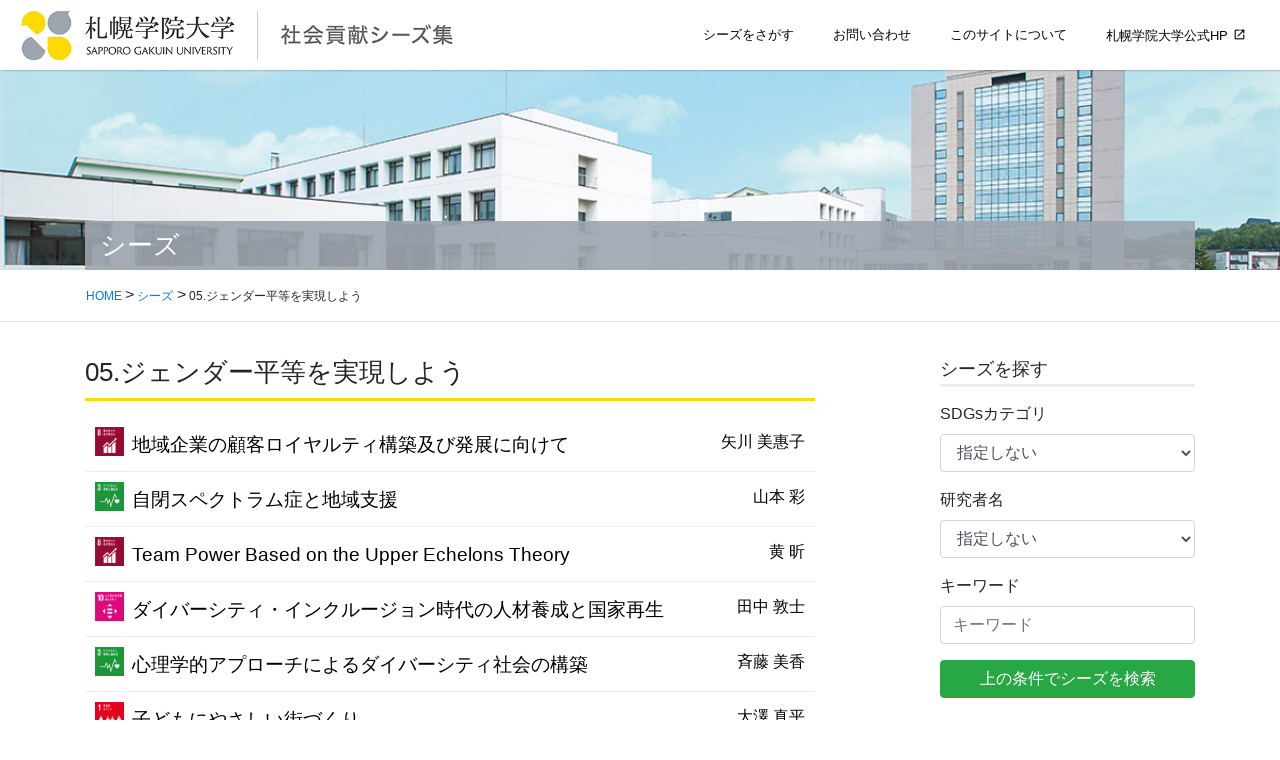

--- FILE ---
content_type: text/html; charset=UTF-8
request_url: https://seeds.sgu.ac.jp/cat_seeds/sdgs05/
body_size: 5022
content:
<!DOCTYPE html>
<html lang="ja"
	prefix="og: https://ogp.me/ns#" >
<head>
<meta charset="utf-8">
<meta http-equiv="X-UA-Compatible" content="IE=edge">
<meta name="viewport" content="width=device-width, initial-scale=1">
<link rel="icon" href="/favicon.ico" type="image/vnd.microsoft.icon">
<link rel="shortcut icon" href="/favicon.ico" type="image/vnd.microsoft.icon">
<link rel="apple-touch-icon" sizes="152x152" href="/apple-touch-icon.png">
<title>05.ジェンダー平等を実現しよう | 札幌学院大学 社会貢献シーズ集</title>

		<!-- All in One SEO 4.1.4.5 -->
		<meta name="robots" content="max-image-preview:large" />
		<link rel="canonical" href="https://seeds.sgu.ac.jp/cat_seeds/sdgs05/" />
		<script type="application/ld+json" class="aioseo-schema">
			{"@context":"https:\/\/schema.org","@graph":[{"@type":"WebSite","@id":"https:\/\/seeds.sgu.ac.jp\/#website","url":"https:\/\/seeds.sgu.ac.jp\/","name":"\u672d\u5e4c\u5b66\u9662\u5927\u5b66 \u793e\u4f1a\u8ca2\u732e\u30b7\u30fc\u30ba\u96c6","description":"\u672d\u5e4c\u5b66\u9662\u5927\u5b66 \u793e\u4f1a\u8ca2\u732e\u30b7\u30fc\u30ba\u96c6","inLanguage":"ja","publisher":{"@id":"https:\/\/seeds.sgu.ac.jp\/#organization"}},{"@type":"Organization","@id":"https:\/\/seeds.sgu.ac.jp\/#organization","name":"\u672d\u5e4c\u5b66\u9662\u5927\u5b66 \u793e\u4f1a\u8ca2\u732e\u30b7\u30fc\u30ba\u96c6","url":"https:\/\/seeds.sgu.ac.jp\/"},{"@type":"BreadcrumbList","@id":"https:\/\/seeds.sgu.ac.jp\/cat_seeds\/sdgs05\/#breadcrumblist","itemListElement":[{"@type":"ListItem","@id":"https:\/\/seeds.sgu.ac.jp\/#listItem","position":1,"item":{"@type":"WebPage","@id":"https:\/\/seeds.sgu.ac.jp\/","name":"\u30db\u30fc\u30e0","description":"\u672d\u5e4c\u5b66\u9662\u5927\u5b66 \u793e\u4f1a\u8ca2\u732e\u30b7\u30fc\u30ba\u96c6","url":"https:\/\/seeds.sgu.ac.jp\/"},"nextItem":"https:\/\/seeds.sgu.ac.jp\/cat_seeds\/sdgs05\/#listItem"},{"@type":"ListItem","@id":"https:\/\/seeds.sgu.ac.jp\/cat_seeds\/sdgs05\/#listItem","position":2,"item":{"@type":"WebPage","@id":"https:\/\/seeds.sgu.ac.jp\/cat_seeds\/sdgs05\/","name":"05.\u30b8\u30a7\u30f3\u30c0\u30fc\u5e73\u7b49\u3092\u5b9f\u73fe\u3057\u3088\u3046","url":"https:\/\/seeds.sgu.ac.jp\/cat_seeds\/sdgs05\/"},"previousItem":"https:\/\/seeds.sgu.ac.jp\/#listItem"}]},{"@type":"CollectionPage","@id":"https:\/\/seeds.sgu.ac.jp\/cat_seeds\/sdgs05\/#collectionpage","url":"https:\/\/seeds.sgu.ac.jp\/cat_seeds\/sdgs05\/","name":"05.\u30b8\u30a7\u30f3\u30c0\u30fc\u5e73\u7b49\u3092\u5b9f\u73fe\u3057\u3088\u3046 | \u672d\u5e4c\u5b66\u9662\u5927\u5b66 \u793e\u4f1a\u8ca2\u732e\u30b7\u30fc\u30ba\u96c6","inLanguage":"ja","isPartOf":{"@id":"https:\/\/seeds.sgu.ac.jp\/#website"},"breadcrumb":{"@id":"https:\/\/seeds.sgu.ac.jp\/cat_seeds\/sdgs05\/#breadcrumblist"}}]}
		</script>
		<script  >
			window.ga=window.ga||function(){(ga.q=ga.q||[]).push(arguments)};ga.l=+new Date;
			ga('create', "UA-137514362-27", 'auto');
			ga('send', 'pageview');
		</script>
		<script async src="https://www.google-analytics.com/analytics.js"></script>
		<!-- All in One SEO -->

<link rel='dns-prefetch' href='//fonts.googleapis.com' />
<link rel='dns-prefetch' href='//s.w.org' />
<link rel='stylesheet' id='wp-block-library-css'  href='https://seeds.sgu.ac.jp/system/wp-includes/css/dist/block-library/style.min.css?ver=5.4.18' type='text/css' media='all' />
<link rel='stylesheet' id='bootstrap-css'  href='https://seeds.sgu.ac.jp/system/wp-content/themes/sgu-social/css/bootstrap-custom.css' type='text/css' media='all' />
<link rel='stylesheet' id='base-design-style-css'  href='https://seeds.sgu.ac.jp/system/wp-content/themes/sgu-social/css/base-style.css?ver=1.1' type='text/css' media='all' />
<link rel='stylesheet' id='material-icons-css'  href='https://fonts.googleapis.com/icon?family=Material+Icons' type='text/css' media='all' />
<link rel='stylesheet' id='slick-css'  href='https://seeds.sgu.ac.jp/system/wp-content/themes/sgu-social/css/slick.css' type='text/css' media='all' />
<link rel='stylesheet' id='slick-theme-css'  href='https://seeds.sgu.ac.jp/system/wp-content/themes/sgu-social/css/slick-theme.css' type='text/css' media='all' />
<link rel='stylesheet' id='base-theme-style-css'  href='https://seeds.sgu.ac.jp/system/wp-content/themes/sgu-social/style.css?ver=1.1' type='text/css' media='all' />
<link rel='stylesheet' id='fancybox-css'  href='https://seeds.sgu.ac.jp/system/wp-content/plugins/easy-fancybox/css/jquery.fancybox.min.css?ver=1.3.24' type='text/css' media='screen' />
<link rel='https://api.w.org/' href='https://seeds.sgu.ac.jp/wp-json/' />
<meta property='og:locale' content='ja_JP'>
<meta property='fb:admins' content=''><!--アカウントのAdmins ID-->
<meta property='article:publisher' content='https://www.facebook.com/' /><!--FacebookページのURL-->
<meta property='og:type' content='website'>
<meta property='og:title' content='札幌学院大学 社会貢献シーズ集'>
<meta property='og:url' content='https://seeds.sgu.ac.jp'>
<meta property='og:description' content='札幌学院大学 社会貢献シーズ集'>
<meta property='og:site_name' content='札幌学院大学 社会貢献シーズ集'>
<meta property="og:image" content="https://seeds.sgu.ac.jp/ogp-img.jpg">
</head>
<body class="archive tax-cat_seeds term-sdgs05 term-6 headfix">
<header class="site-header">
  <div class="site-header-container">
    <h1 class="site-header-logo"><a href="https://seeds.sgu.ac.jp/"><img src="https://seeds.sgu.ac.jp/system/wp-content/themes/sgu-social/images/common/logo.png" alt="札幌学院大学 社会貢献シーズ集"></a></h1>
   <div class="menu-btn" id="menu-btn">
					<span></span>
					<span></span>
					<span></span>
					<span>MENU</span>
	</div>
    </div>
 <div id="gmenu-pc" class="gmenu-bg">
    <div class="container-fluid">
      <nav class="menu-global-container"><ul id="menu-global" class="menu nav gmenu"><li id="menu-item-37" class=""><a href="https://seeds.sgu.ac.jp/search/"><strong class="gMenu_name">シーズをさがす</strong></a></li>
<li id="menu-item-36" class=""><a href="https://seeds.sgu.ac.jp/contact/"><strong class="gMenu_name">お問い合わせ</strong></a></li>
<li id="menu-item-174" class=""><a href="https://seeds.sgu.ac.jp/about/"><strong class="gMenu_name">このサイトについて</strong></a></li>
<li id="menu-item-38" class=""><a target="_blank" href="https://www.sgu.ac.jp/"><strong class="gMenu_name">札幌学院大学公式HP</strong></a></li>
</ul></nav>    </div>
  </div>
</header>
<div id="main-contents">
<div class="page-header "><div class="container">
<div class="page-header-title">
シーズ</div>
</div></div><!-- [ /.page-header ] -->
<!-- [ .bread-section ] -->
<div class="bread-section">
<div class="container">
<div class="row">
<ol class="breadcrumb" itemtype="http://schema.org/BreadcrumbList"><li id="panHome" itemprop="itemListElement" itemscope itemtype="http://schema.org/ListItem"><a itemprop="item" href="https://seeds.sgu.ac.jp/"><span itemprop="name"><i class="fa fa-home"></i> HOME</span></a></li><li itemprop="itemListElement" itemscope itemtype="http://schema.org/ListItem"><a itemprop="item" href="https://seeds.sgu.ac.jp/?post_type=post_seeds"><span itemprop="name">シーズ</span></a></li><li><span>05.ジェンダー平等を実現しよう</span></li></ol>
</div>
</div>
</div>
<!-- [ /.bread-section ] -->
<div class="section site-content">
<div class="container">
<div class="row">

<div class="col-md-8 main-section" id="main" role="main">

 <header class="archive-header"><h1>05.ジェンダー平等を実現しよう</h1></header>
<div class="seeds-list">
        <article class="seeds">
	<a href="https://seeds.sgu.ac.jp/post_seeds/post_seeds-740/">
		<h1 class="entry-title"><span class="icn icn-sdgs08"></span>地域企業の顧客ロイヤルティ構築及び発展に向けて</h1>
        <span class="researcher">矢川 美惠子</span></a>
</article>
        <article class="seeds">
	<a href="https://seeds.sgu.ac.jp/post_seeds/post_seeds-614/">
		<h1 class="entry-title"><span class="icn icn-sdgs03"></span>自閉スペクトラム症と地域支援</h1>
        <span class="researcher">山本 彩</span></a>
</article>
        <article class="seeds">
	<a href="https://seeds.sgu.ac.jp/post_seeds/team-power-based-on-the-upper-echelons-theory/">
		<h1 class="entry-title"><span class="icn icn-sdgs08"></span>Team Power Based on the Upper Echelons Theory</h1>
        <span class="researcher">黄 昕</span></a>
</article>
        <article class="seeds">
	<a href="https://seeds.sgu.ac.jp/post_seeds/post_seeds-473/">
		<h1 class="entry-title"><span class="icn icn-sdgs10"></span>ダイバーシティ・インクルージョン時代の人材養成と国家再生</h1>
        <span class="researcher">田中 敦士</span></a>
</article>
        <article class="seeds">
	<a href="https://seeds.sgu.ac.jp/post_seeds/post_seeds-448/">
		<h1 class="entry-title"><span class="icn icn-sdgs03"></span>心理学的アプローチによるダイバーシティ社会の構築</h1>
        <span class="researcher">斉藤 美香</span></a>
</article>
        <article class="seeds">
	<a href="https://seeds.sgu.ac.jp/post_seeds/post_seeds-409/">
		<h1 class="entry-title"><span class="icn icn-sdgs01"></span>子どもにやさしい街づくり</h1>
        <span class="researcher">大澤 真平</span></a>
</article>
        <article class="seeds">
	<a href="https://seeds.sgu.ac.jp/post_seeds/post_seeds-392/">
		<h1 class="entry-title"><span class="icn icn-sdgs11"></span>現代社会におけるエイジングとケアの可能性</h1>
        <span class="researcher">新田 雅子</span></a>
</article>
        <article class="seeds">
	<a href="https://seeds.sgu.ac.jp/post_seeds/post_seeds-335/">
		<h1 class="entry-title"><span class="icn icn-sdgs05"></span>ジェンダーの視点からソーシャルワークの理論と実践を探求する</h1>
        <span class="researcher">横山 登志子</span></a>
</article>
        </div><!-- [ /.postList ] -->

</div><!-- [ /.main-section ] -->

<div class="col-md-3 offset-md-1 sub-section">
<aside class="widget">
<h1 class="sub-section-title">シーズを探す</h1>
<form role="search" method="get" id="searchform" action="https://seeds.sgu.ac.jp/">
          <input type="hidden" name="post_type" value="post_seeds" />
            <div class="mb-3">
              <label for="post_cat_seeds">SDGsカテゴリ</label>
              <select name="post_cat_seeds" id="post_cat_seeds">
                  <option value="">指定しない</option>
                                <option value="sdgs01">01.貧困をなくそう</option>
                                <option value="sdgs02">02.飢饉をゼロに</option>
                                <option value="sdgs03">03.すべての人に健康と福祉を</option>
                                <option value="sdgs04">04.質の高い教育をみんなに</option>
                                <option value="sdgs05">05.ジェンダー平等を実現しよう</option>
                                <option value="sdgs08">08.働きがいも経済成長も</option>
                                <option value="sdgs09">09.産業と技術革新の基盤をつくろう</option>
                                <option value="sdgs10">10.人や国の不平等をなくそう</option>
                                <option value="sdgs11">11.住み続けられるまちづくりを</option>
                                <option value="sdgs12">12.つくる責任つかう責任</option>
                                <option value="sdgs13">13.気候変動に具体的な対策を</option>
                                <option value="sdgs14">14.海の豊かさを守ろう</option>
                                <option value="sdgs15">15.陸の豊かさも守ろう</option>
                                <option value="sdgs16">16.平和と公正をすべての人に</option>
                                <option value="sdgs17">17.パートナーシップで目標を達成しよう</option>
                              </select>
            </div>
            <div class="mb-3">
              <label for="post_researcher">研究者名</label>
              <select name="post_researcher" id="post_researcher">
                  <option value="">指定しない</option>
                                <option value="a">あ行</option>
                                <option value="ka">か行</option>
                                <option value="sa">さ行</option>
                                <option value="ta">た行</option>
                                <option value="na">な行</option>
                                <option value="ha">は行</option>
                                <option value="ya">や行</option>
                                <option value="wa">わ行</option>
                              </select>
            </div>
          <div class="mb-3">
            <label for="s">キーワード</label>
            <input type="text" name="s" id="s" placeholder="キーワード" />
          </div>
          <div class="searchsubmit">
            <input type="submit" id="searchsubmit" class="btn btn-success btn-block" value="上の条件でシーズを検索" />
          </div>
        </form>
</aside></div><!-- [ /.subSection ] -->

</div><!-- [ /.row ] -->
</div><!-- [ /.container ] -->
</div><!-- [ /.site-content ] -->
 </div>

<div id="loader-bg">
  <div id="loader">
    <div class="spinner-border" role="status"> <span class="sr-only">Loading...</span> </div>
  </div>
</div>
<footer class="site-footer">
  <div class="container text-center mb-3"> 札幌学院大学社会連携センター<br>
    〒004-8666 北海道札幌市厚別区厚別中央1条5丁目1-1 <br>
    Tel011-386-8111（代）Fax011-807-0373</div>
  <div class="container copy-section text-center">
    <p>Copyright &copy; 札幌学院大学 社会貢献シーズ集 All Rights Reserved.</p>  </div>
</footer>
<div id="btn-page-top"><img src="https://seeds.sgu.ac.jp/system/wp-content/themes/sgu-social/images/common/btn-gotop.png" alt="TOPへ" width="50" height="100"></div>
	<div id="gmenu-sp" class="gmenu-sp"><form role="search" method="get" id="searchform" class="searchform" action="https://seeds.sgu.ac.jp/">
				<div>
					<label class="screen-reader-text" for="s">検索:</label>
					<input type="text" value="" name="s" id="s" />
					<input type="submit" id="searchsubmit" value="検索" />
				</div>
			</form>	<nav class="menu-global-container"><ul id="menu-global-1" class="menu nav gmenu"><li><a href="https://seeds.sgu.ac.jp/search/">シーズをさがす<span class="sub-menu-toggle"></span></a></li>
<li><a href="https://seeds.sgu.ac.jp/contact/">お問い合わせ<span class="sub-menu-toggle"></span></a></li>
<li><a href="https://seeds.sgu.ac.jp/about/">このサイトについて<span class="sub-menu-toggle"></span></a></li>
<li><a target="_blank" rel="noopener noreferrer" href="https://www.sgu.ac.jp/">札幌学院大学公式HP<span class="sub-menu-toggle"></span></a></li>
</ul></nav>	</div>
<script  src='https://seeds.sgu.ac.jp/system/wp-content/themes/sgu-social/js/jquery-3.4.1.min.js'></script>
<script  src='https://seeds.sgu.ac.jp/system/wp-content/themes/sgu-social/js/popper.min.js'></script>
<script  src='https://seeds.sgu.ac.jp/system/wp-content/themes/sgu-social/js/bootstrap.min.js'></script>
<script  src='https://seeds.sgu.ac.jp/system/wp-content/themes/sgu-social/js/slick.min.js'></script>
<script  src='https://seeds.sgu.ac.jp/system/wp-content/themes/sgu-social/js/scripts.js'></script>
<script  src='https://seeds.sgu.ac.jp/system/wp-content/plugins/easy-fancybox/js/jquery.fancybox.min.js?ver=1.3.24'></script>
<script >
var fb_timeout, fb_opts={'overlayShow':true,'hideOnOverlayClick':true,'showCloseButton':true,'margin':20,'centerOnScroll':false,'enableEscapeButton':true,'autoScale':true };
if(typeof easy_fancybox_handler==='undefined'){
var easy_fancybox_handler=function(){
jQuery('.nofancybox,a.wp-block-file__button,a.pin-it-button,a[href*="pinterest.com/pin/create"],a[href*="facebook.com/share"],a[href*="twitter.com/share"]').addClass('nolightbox');
/* IMG */
var fb_IMG_select='a[href*=".jpg"]:not(.nolightbox,li.nolightbox>a),area[href*=".jpg"]:not(.nolightbox),a[href*=".jpeg"]:not(.nolightbox,li.nolightbox>a),area[href*=".jpeg"]:not(.nolightbox),a[href*=".png"]:not(.nolightbox,li.nolightbox>a),area[href*=".png"]:not(.nolightbox),a[href*=".webp"]:not(.nolightbox,li.nolightbox>a),area[href*=".webp"]:not(.nolightbox)';
jQuery(fb_IMG_select).addClass('fancybox image');
var fb_IMG_sections=jQuery('.gallery,.wp-block-gallery,.tiled-gallery,.wp-block-jetpack-tiled-gallery');
fb_IMG_sections.each(function(){jQuery(this).find(fb_IMG_select).attr('rel','gallery-'+fb_IMG_sections.index(this));});
jQuery('a.fancybox,area.fancybox,li.fancybox a').each(function(){jQuery(this).fancybox(jQuery.extend({},fb_opts,{'transitionIn':'elastic','easingIn':'easeOutBack','transitionOut':'elastic','easingOut':'easeInBack','opacity':false,'hideOnContentClick':false,'titleShow':true,'titlePosition':'over','titleFromAlt':true,'showNavArrows':true,'enableKeyboardNav':true,'cyclic':false}))});
/* PDF */
jQuery('a[href*=".pdf"],area[href*=".pdf"],a[href*=".PDF"],area[href*=".PDF"]').not('.nolightbox,li.nolightbox>a').addClass('fancybox-pdf');
jQuery('a.fancybox-pdf,area.fancybox-pdf,li.fancybox-pdf a').each(function(){jQuery(this).fancybox(jQuery.extend({},fb_opts,{'type':'iframe','width':'90%','height':'90%','padding':10,'titleShow':false,'titlePosition':'float','titleFromAlt':true,'autoDimensions':false,'scrolling':'no'}))});};
jQuery('a.fancybox-close').on('click',function(e){e.preventDefault();jQuery.fancybox.close()});
};
var easy_fancybox_auto=function(){setTimeout(function(){jQuery('#fancybox-auto').trigger('click')},1000);};
jQuery(easy_fancybox_handler);jQuery(document).on('post-load',easy_fancybox_handler);
jQuery(easy_fancybox_auto);
</script>
<script  src='https://seeds.sgu.ac.jp/system/wp-content/plugins/easy-fancybox/js/jquery.easing.min.js?ver=1.4.1'></script>
<script  src='https://seeds.sgu.ac.jp/system/wp-includes/js/wp-embed.min.js?ver=5.4.18'></script>
</body></html>

--- FILE ---
content_type: text/css
request_url: https://seeds.sgu.ac.jp/system/wp-content/themes/sgu-social/css/base-style.css?ver=1.1
body_size: 8207
content:
@charset "UTF-8";
/* Scss Document */
/* mixin */
/* base */
a[target="_blank"]::after {
  font-family: Material Icons;
  content: "\e895";
  margin-left: 5px;
  display: inline-block;
  vertical-align: -1px; }

a.link-img {
  position: relative;
  display: inline-block; }
  a.link-img img {
    position: relative; }

a.link-img[target="_blank"]::after {
  font-family: Material Icons;
  content: "\e895";
  margin-left: 0;
  display: inline-block;
  vertical-align: 0;
  color: #fff;
  position: absolute;
  right: 5px;
  top: 5px;
  z-index: 10; }

a[href$=".pdf"]::after {
  font-family: Material Icons;
  content: "\e415";
  margin-left: 5px;
  display: inline-block;
  vertical-align: -1px; }

a[href$=".docx"]::after, a[href$=".xlsx"]::after {
  font-family: Material Icons;
  content: "\e415";
  margin-left: 5px;
  display: inline-block;
  vertical-align: -1px; }

body {
  overflow-x: hidden;
  font-family: "Yu Gothic Medium", "游ゴシック Medium", YuGothic, "游ゴシック体","メイリオ", Meiryo, "ＭＳ Ｐゴシック", "Hiragino Kaku Gothic Pro", "ヒラギノ角ゴ Pro W3", sans-serif;
  -ms-word-wrap: break-word;
  word-wrap: break-word;
  font-size: 16px; }

.text-base {
  color: #FEDA01; }

.text-sub {
  color: #9DA5AE; }

.bg-base {
  background-color: #FEDA01; }

.bg-sub {
  background-color: #9DA5AE; }

.btn-base {
  background: #FEDA01;
  border-color: #FEDA01;
  color: #fff; }

.btn-sub {
  background: #9DA5AE;
  border-color: #9DA5AE;
  color: #fff; }

.border-base {
  border-color: #FEDA01; }

.border-sub {
  border-color: #9DA5AE; }

#main-contents {
  display: none; }

#loader-bg {
  display: none;
  position: fixed;
  width: 100%;
  height: 100%;
  top: 0px;
  left: 0px;
  background: #fff;
  z-index: 10; }

#loader {
  display: none;
  position: fixed;
  top: 50%;
  left: 50%;
  width: 200px;
  height: 200px;
  margin-top: -100px;
  margin-left: -100px;
  text-align: center;
  color: #666;
  z-index: 11; }

img {
  max-width: 100%;
  height: auto; }

p {
  line-height: 1.8em;
  margin-bottom: 1.2em; }

em {
  font-weight: bold;
  font-style: italic !important;
  font-family: "Yu Gothic Medium", "游ゴシック Medium", YuGothic, "游ゴシック体","メイリオ", Meiryo, "ＭＳ Ｐゴシック", "Hiragino Kaku Gothic Pro", "ヒラギノ角ゴ Pro W3", sans-serif; }

ul, ol, dl {
  margin-top: 1.5em;
  margin-bottom: 1.2em; }

li {
  margin-bottom: 0.4em;
  line-height: 1.65em; }

dt, dd {
  margin-bottom: 10px; }

dt.wp-caption-dt, dd.wp-caption-dd {
  border-left: none; }

ol ol, ul ul, ol ul, ul ol {
  margin-top: 10px;
  margin-bottom: 10px; }

blockquote {
  border: 5px solid #eee;
  background-color: #fcfcfc;
  position: relative;
  padding: 35px 20px 30px; }

blockquote:before, blockquote:after {
  color: #ccc;
  font-family: Material Icons;
  position: absolute; }

blockquote:before {
  content: "\f10d";
  top: 10px; }

blockquote:after {
  content: "\f10e";
  bottom: 10px;
  right: 20px; }

table {
  border-collapse: collapse;
  border-spacing: 0;
  width: 100%;
  border-bottom: 1px solid #e5e5e5; }

table th, table td {
  padding: 8px; }

table th .form-control, table td .form-control {
  max-width: 90%; }

table th {
  font-weight: lighter; }

.btn {
  white-space: normal; }

.btn-xs {
  font-size: 0.8rem;
  padding: 3px 10px 2px; }

.attachment img {
  max-width: 100%; }

.alignleft, img.alignleft {
  display: inline;
  float: left;
  margin-right: 20px;
  margin-top: 4px; }

.alignright, img.alignright {
  display: inline;
  float: right;
  margin-left: 20px;
  margin-top: 4px; }

.aligncenter, img.aligncenter {
  clear: both;
  display: block;
  margin-left: auto;
  margin-right: auto; }

img.alignleft, img.alignright, img.aligncenter {
  margin-bottom: 12px; }

.wp-caption {
  background: #fcfcfc;
  line-height: 18px;
  margin-top: 2.5em;
  margin-bottom: 2.5em;
  padding: 0 0 5px;
  text-align: center;
  border: 1px solid #e5e5e5;
  max-width: 100% !important; }

.wp-caption img {
  margin: 10px 0 9px;
  max-width: 95% !important;
  height: auto !important; }

.wp-caption p.wp-caption-text {
  color: #888;
  font-size: 12px;
  margin: 0px; }

.wp-smiley {
  margin: 0; }

.gallery {
  margin: 0 auto 25px; }

.gallery .gallery-item {
  float: left;
  margin-top: 0;
  text-align: center;
  width: 33%; }

.gallery img {
  border: 2px solid #cfcfcf; }

.gallery .gallery-caption {
  color: #888;
  font-size: 12px;
  margin: 0 0 12px; }

.gallery dl {
  margin: 0; }

.gallery dt, .gallery dd {
  border: none; }

.gallery img {
  border: 10px solid #f1f1f1; }

.gallery br + br {
  display: none; }

.attachment img {
  display: block;
  margin: 0 auto; }

.well p:last-child {
  margin-bottom: 0; }

.section {
  padding-top: 2em;
  padding-bottom: 2em;
  display: block; }

.section:after {
  content: "";
  clear: both;
  display: block; }

.nav li a {
  color: #464646; }

.screen-reader-text {
  display: none; }

input.form-control {
  margin-bottom: 3px; }

input.form-control.input-widthAuto {
  width: auto; }

.navbar-header {
  float: none; }

.navbar-brand {
  height: auto;
  padding: 5px 0;
  margin: 0;
  font-size: 32px;
  line-height: 1.5em; }

.navbar-brand a {
  color: #333; }

.navbar-brand a:hover {
  text-decoration: none;
  color: #337ab7; }

.navbar-brand img {
  max-height: 40px;
  display: block; }

.navbar-brand {
  float: inherit;
  text-align: center;
  padding: 0 45px; }

.navbar-brand img {
  display: block;
  margin: 0 auto; }

@media (min-width: 992px) {
  .navbar > .container .navbar-brand, .navbar > .container-fluid .navbar-brand {
    margin-left: 0; }

  .navbar-header {
    float: left; }

  .navbar-brand img {
    max-height: 50px; } }
.gmenu-description {
  display: none; }

ul.gmenu {
  margin-bottom: 0; }

ul.gmenu a:hover, ul.gmenu a:active, ul.gmenu .current-menu-item > a {
  background-color: rgba(255, 255, 255, 0.1); }

.bread-section {
  border-bottom: 1px solid #e5e5e5; }

.bread-section .breadcrumb {
  margin-top: 0;
  margin-bottom: 0;
  background: none; }

.bread-section .breadcrumb > li + li:before {
  content: ">";
  margin-right: 0.2em; }

.bread-section .breadcrumb li {
  margin-bottom: 0;
  list-style: none;
  margin-right: 0.2em; }

.bread-section .breadcrumb span {
  font-size: 0.75em; }

.main-section .post-list {
  margin-bottom: 25px; }

.main-section .widget {
  margin-bottom: 25px; }

.entry-meta {
  margin-bottom: 0.8em;
  padding-left: 3px; }

.entry-meta i {
  margin-right: 5px; }

.entry-meta-items {
  font-size: 12px; }

.entry-meta-items.published:before {
  color: #ccc;
  font-family: Material Icons;
  content: "\e916";
  margin-right: 5px; }

.entry-meta-items.published a {
  color: #464646; }

.entry-meta-items-author:before {
  color: #ccc;
  font-family: Material Icons;
  content: "\e7fd";
  margin-right: 5px; }

.entry-meta-items-author {
  margin-left: 0.8em; }

.entry-meta-items-term {
  margin-right: 0; }

.entry-meta-hidden {
  display: none; }

.entry-body {
  padding: 1em 0 1.5em; }

.entry-body::after {
  content: "";
  clear: both;
  display: block; }

.page .entry-body {
  padding-top: 0; }

.entry-meta .entry-meta-items-term {
  float: none;
  display: block;
  margin-top: 0.5em; }

h1.entry-title {
  font-size: 26px; }

@media (min-width: 768px) {
  .main-section .widget {
    margin-bottom: 35px; }

  .entry-meta-items {
    font-size: 14px; }

  .entry-body, .widget .entry-body {
    padding: 2em 0 2.5em; }

  .entry-meta .entry-meta-items-term {
    float: right; } }
.entry-footer {
  display: block;
  overflow: hidden;
  margin-bottom: 2em; }

.entry-meta-datalist {
  display: block;
  overflow: hidden;
  padding-top: 3px; }

.entry-meta-datalist dl {
  margin: 0 0 2px; }

.entry-meta-datalist dt, .entry-meta-datalist dd {
  display: block;
  overflow: hidden;
  margin-bottom: 0; }

.entry-meta-datalist dt {
  float: left;
  background-color: #666;
  color: #fff;
  font-size: 10px;
  line-height: 1.1em;
  padding: 4px 8px;
  font-weight: lighter;
  margin-right: 10px;
  border: none; }

.entry-meta-datalist dd {
  font-size: 12px;
  border: none;
  padding-left: 0; }

.entry-meta-datalist dd a {
  display: inline-block;
  padding: 3px 2px 1px; }

.entry-tag {
  display: block;
  overflow: hidden; }

.entry-tag dl {
  margin-bottom: 0; }

.tagcloud a {
  color: #464646;
  margin-bottom: 4px;
  white-space: nowrap; }

.tagcloud a:before {
  font-family: "Font Awesome 5 Free";
  font-weight: 400;
  content: "\f02b";
  margin-right: 5px; }

.tagcloud a:hover {
  text-decoration: none;
  opacity: 0.6; }

.entry-meta-datalist .tagcloud a {
  margin-right: 8px; }

.media {
  border-bottom: 1px solid #e5e5e5;
  padding: 2em 0;
  margin-top: 0; }

.media .post-list-thumbnail {
  width: 100px;
  margin-bottom: 0.5em;
  padding-right: 20px;
  display: block;
  overflow: hidden;
  float: left; }

.media .post-list-thumbnail a {
  position: relative;
  display: block;
  overflow: hidden;
  border: 1px solid #e5e5e5; }

.media .post-list-thumbnail img {
  width: 100%;
  height: auto;
  border: 1px solid #fff; }

.media .post-list-thumbnail .post-list-cate-label {
  position: absolute;
  bottom: 0;
  left: 0; }

.media .media-body .media-heading {
  font-size: 20px;
  line-height: 1.4em;
  margin-top: 0;
  margin-bottom: 0.4em;
  font-weight: normal;
  background: none;
  box-shadow: none;
  padding: 0; }

.media .media-body .media-heading a {
  color: #464646; }

.media .media-body .media-heading a:hover {
  text-decoration: none; }

.media .media-body p {
  margin-bottom: 0;
  font-size: 14px;
  line-height: 150%; }

.media .media-body .entry-meta-updated {
  display: none; }

.media .media-body .entry-meta-items-author {
  display: none; }

.media .media-body a.media-body-excerpt {
  color: #464646; }

.media .media-body .media-heading {
  font-size: 1.2em;
  line-height: 1.3em;
  margin-bottom: 0.5em; }

.pagination {
  margin-top: 2rem;
  margin-bottom: 0;
  justify-content: center; }

ul.page-numbers {
  margin: 0;
  padding: 0; }

ul.page-numbers li {
  margin: 0;
  list-style: none;
  display: block;
  overflow: hidden;
  float: left; }

ul.page-numbers li a, ul.page-numbers li span.page-numbers {
  padding: 6px 12px;
  display: block;
  border: 1px solid #ddd;
  margin-left: -1px; }

ul.page-numbers li a:hover {
  text-decoration: none; }

ul.page-numbers li:first-child a {
  margin-left: 0; }

ul.page-numbers li a:hover {
  background-color: #efefef; }

ul.page-numbers li span.page-numbers.current {
  color: #fff;
  background-color: #337ab7; }

ul.page-numbers li:first-child > a {
  border-top-left-radius: 4px;
  border-bottom-left-radius: 4px; }

ul.page-numbers li:last-child > a {
  border-top-right-radius: 4px;
  border-bottom-right-radius: 4px; }

.page-link dl {
  display: block;
  overflow: hidden;
  margin-bottom: 0; }

.page-link dt, .page-link dd {
  border: none;
  padding: 0;
  margin-bottom: 0; }

.page-link dt {
  padding: 6px 10px 6px 0;
  float: left; }

.page-link span.page-numbers {
  padding: 6px 12px;
  display: block;
  float: left; }

.pager ul {
  margin-top: 0; }

.pager {
  padding-left: 0; }

.pager li {
  margin-bottom: 10px;
  display: block;
  overflow: hidden;
  float: none; }

.pager li a {
  background-color: #fff;
  border-radius: 0;
  padding: 7px 15px 5px;
  border: solid 1px #ccc;
  display: block;
  overflow: hidden;
  width: 100%;
  text-align: left; }

.pager li a:hover {
  background-color: #efefef; }

.pager li.previous a:before {
  content: "«";
  margin-right: 0.8em; }

.pager li.next a:before {
  content: "»";
  margin-right: 0.8em; }

.sticky {
  display: block;
  overflow: hidden;
  padding: 1em;
  background-color: #f5f5f5; }

#respond label {
  font-weight: lighter; }

.comments-title {
  line-height: 1.4em;
  font-size: 24px; }

ol.comment-list {
  padding: 0;
  margin-top: 0; }

li.comment {
  border: 4px solid #eee;
  padding: 1em;
  margin: 0 0 1em;
  list-style: none; }

li.comment ol.children {
  padding-left: 1em; }

li.comment ol.children li.comment {
  border: none; }

.comment-author {
  display: block;
  overflow: hidden;
  margin-bottom: 10px;
  padding: 7px;
  background-color: #f5f5f5;
  border: 4px solid #eee; }

.comment-meta {
  display: block;
  overflow: hidden;
  border-bottom: 1px solid #e5e5e5;
  margin-bottom: 10px; }

li.pingback {
  margin: 0 0 1em;
  list-style: none;
  border-bottom: 1px dotted #999; }

p.no-comments {
  background-color: #f3f3f3;
  border: 1px solid #e5e5e5;
  text-align: center;
  padding: 2em; }

.bypostauthor {
  color: #464646; }

form.searchform {
  margin: 1em 0; }

form.searchform div {
  display: flex; }

form.searchform input.form-control {
  margin-bottom: 0px; }

form.searchform div input[type=text]#s {
  width: 70%;
  margin-right: 5%; }

form.searchform div input[type=submit]#searchsubmit {
  float: right;
  width: 25%;
  text-align: center;
  padding-left: 2px;
  padding-right: 2px; }

input#searchsubmit {
  vertical-align: top; }

.site-content {
  padding: 1em 0 1em; }

@media (min-width: 768px) {
  .site-content {
    padding: 2em 0 2em; } }
.carousel {
  border-bottom: 1px solid #e5e5e5;
  display: block;
  overflow: hidden; }

.carousel-indicators {
  margin-bottom: 0;
  bottom: 5px; }

.carousel-inner > .item > a > img, .carousel-inner > .item > img {
  width: 100%;
  height: auto; }

.carousel-control {
  width: 10%; }

.carousel-control.right {
  background: url("[data-uri]");
  background: -webkit-gradient(linear, 0% 50%, 100% 50%, color-stop(0%, rgba(0, 0, 0, 0.0001)), color-stop(100%, rgba(0, 0, 0, 0.2)));
  background: -moz-linear-gradient(left, rgba(0, 0, 0, 0.0001) 0%, rgba(0, 0, 0, 0.2) 100%);
  background: -webkit-linear-gradient(left, rgba(0, 0, 0, 0.0001) 0%, rgba(0, 0, 0, 0.2) 100%);
  background: linear-gradient(to right, rgba(0, 0, 0, 0.0001) 0%, rgba(0, 0, 0, 0.2) 100%); }

.carousel-control.left {
  background: url("[data-uri]");
  background: -webkit-gradient(linear, 100% 50%, 0% 50%, color-stop(0%, rgba(0, 0, 0, 0.0001)), color-stop(100%, rgba(0, 0, 0, 0.2)));
  background: -moz-linear-gradient(right, rgba(0, 0, 0, 0.0001) 0%, rgba(0, 0, 0, 0.2) 100%);
  background: -webkit-linear-gradient(right, rgba(0, 0, 0, 0.0001) 0%, rgba(0, 0, 0, 0.2) 100%);
  background: linear-gradient(to left, rgba(0, 0, 0, 0.0001) 0%, rgba(0, 0, 0, 0.2) 100%); }

.slide-cover {
  position: absolute;
  top: 0;
  background-color: #000;
  display: block;
  overflow: hidden;
  width: 100%;
  height: 100%; }

.slide-text-set {
  position: absolute;
  top: 50%;
  left: 50%;
  transform: translateY(-50%) translateX(-50%);
  width: 100%; }

.slide-text-title {
  box-shadow: none;
  border: none;
  line-height: 1.4;
  padding: 0;
  margin: 0;
  background: none; }

.slide-text-title:before, .slide-text-title:after {
  display: none; }

.slide-text-caption, .btn-ghost {
  font-size: 1.7vw; }

.slide-text-caption {
  margin-top: 0.8em;
  line-height: 1.7; }

.btn-ghost {
  margin-top: 1.3em;
  padding: 0.4em 2em;
  transition: background-color 1s, border-color 0.5s; }

.slide .item picture .customize-partial-edit-shortcut {
  position: absolute;
  top: 2em;
  left: 50%;
  transform: translateY(-50%) translateX(0); }

@media (min-width: 768px) {
  .slide-text-title {
    font-size: 2.5vw; } }
@media (min-width: 992px) {
  .slide-text-title {
    font-size: 2.2vw; }

  .slide-text-caption, .btn-ghost {
    font-size: 1.3vw; } }
.list-attention {
  list-style: none;
  padding-left: 0;
  padding-right: 0; }

.list-attention li {
  padding-left: 1.2em;
  text-indent: -1.2em; }

.list-attention li:before {
  content: '※';
  color: #990000;
  margin-right: 0.2em; }

/* header */
.site-header {
  z-index: 1000;
  width: 100%;
  top: 0;
  left: 0;
  right: 0;
  background-color: #fff;
  position: absolute;
  box-shadow: 1px 0 2px rgba(0, 0, 0, 0.5); }

.site-header-container {
  position: relative; }

.site-header-logo {
  float: left;
  line-height: 1;
  margin: 0; }

.site-header-logo img {
  height: 40px;
  margin: 10px 0;
  width: auto; }

.site-description, .header-util {
  display: none; }

#menu-btn {
  background-color: #FEDA01;
  font-size: 11px;
  color: #fff;
  text-align: center;
  display: block;
  height: 60px;
  width: 60px;
  padding: 5px 0 0;
  margin: 0;
  cursor: pointer;
  position: absolute;
  right: 0px;
  top: 0px; }

#menu-btn span {
  display: block;
  position: absolute;
  border-bottom: solid 2px #fff;
  -webkit-transition: .35s ease-in-out;
  -moz-transition: .35s ease-in-out;
  transition: .35s ease-in-out;
  padding-top: 3px; }

#menu-btn span:nth-child(1) {
  top: 10px;
  left: 12px;
  width: 34px; }

#menu-btn span:nth-child(2) {
  top: 20px;
  left: 12px;
  width: 34px; }

#menu-btn span:nth-child(3) {
  top: 30px;
  left: 12px;
  width: 34px; }

#menu-btn span:nth-child(4) {
  border: none;
  top: 34px;
  left: 10px;
  width: 40px;
  font-size: 12px;
  text-align: center; }

#menu-btn.active span:nth-child(1) {
  top: 20px;
  left: 11px;
  -webkit-transform: rotate(-45deg);
  -moz-transform: rotate(-45deg);
  transform: rotate(-45deg); }

#menu-btn.active span:nth-child(2), #menu-btn.active span:nth-child(3) {
  top: 20px;
  left: 13px;
  -webkit-transform: rotate(45deg);
  -moz-transform: rotate(45deg);
  transform: rotate(45deg); }

/* メディアクエリ */
/* Small devices (landscape phones, 576px and up) */
/* Medium devices (tablets, 768px and up)*/
/* Large devices (desktops, 992px and up)*/
@media (min-width: 992px) {
  .site-header {
    width: 100%;
    z-index: 1000;
    top: 0;
    margin-right: auto;
    margin-left: auto;
    margin-bottom: 0; }

  .site-header-logo {
    padding: 5px 0 5px 15px; }

  .header-util {
    display: block;
    float: right;
    padding: 10px 0 0; }

  .header-tel {
    text-align: right;
    font-size: 12px; }

  .header-tel p {
    padding: 0;
    margin: 0; }

  .site-header-logo img {
    height: 60px;
    width: auto;
    margin: 0; }

  #menu-btn, #gmenu-sp {
    display: none; }

  #gmenu-pc {
    display: block; }

  .site-description {
    display: block;
    background: inherit;
    font-size: 12px;
    border: none;
    padding: 12px 15px 0;
    clear: none;
    float: left;
    max-width: 400px;
    margin: 0;
    line-height: 1.3;
    white-space: nowrap; }

  .site-description strong {
    font-size: 14px; } }
/* Extra large devices (large desktops, 1200px and up)*/
/* seeds */
.header-seeds {
  border-top: solid 5px #FEDA01;
  border-bottom: solid 5px #FEDA01 !important;
  padding: 10px;
  margin-bottom: 1.5rem; }
  .header-seeds .seeds-title {
    text-align: center;
    margin: 10px 0; }
  .header-seeds .seeds-subtitle {
    position: relative;
    text-align: center;
    font-size: 1.1rem;
    margin: 0 0 10px; }
  .header-seeds .seeds-subtitle span {
    position: relative;
    z-index: 2;
    display: inline-block;
    margin: 0 1em;
    padding: 0 1em;
    background-color: #fff;
    text-align: left; }
  .header-seeds .seeds-subtitle::before {
    position: absolute;
    top: 50%;
    z-index: 1;
    content: '';
    display: block;
    width: 100%;
    height: 1px;
    background-color: #ccc; }

.card-reseacher {
  margin-bottom: 1rem; }

.reseacher-img {
  float: left;
  margin-right: 15px;
  width: 100px;
  height: auto; }

.researcher-names {
  overflow: auto; }

.researcher-name strong {
  font-size: 18px; }

.researcher-name {
  font-size: 14px; }

.researcher-name-e {
  font-size: 18px; }

.researcher-degree {
  display: block;
  white-space: nowrap; }

.researcher-degree-detail {
  display: block;
  white-space: nowrap; }

.cat-sdgs-list {
  list-style: none; }

.seeds-list {
  margin-bottom: 3rem; }

.seeds-list article {
  border-bottom: solid 1px #ededed; }

.seeds-list article a {
  display: block;
  padding: 10px;
  color: #000; }

.seeds-list article a:hover {
  color: #333;
  text-decoration: none; }

.seeds-list article h1 {
  font-size: 1.2rem;
  margin: 0;
  padding: 0; }

.seeds-list article .researcher {
  margin-bottom: 5px;
  display: block;
  text-align: right; }

.seeds-list article h1 .icn {
  display: inline-block;
  height: 1.8rem;
  width: 1.8rem;
  margin-right: 0.5rem;
  background-size: contain;
  background-position: center;
  background-repeat: no-repeat;
  vertical-align: -0.3rem; }

.icn.icn-sdgs01 {
  background-image: url("../images/icn/sdgs01.png"); }

.icn.icn-sdgs02 {
  background-image: url("../images/icn/sdgs02.png"); }

.icn.icn-sdgs03 {
  background-image: url("../images/icn/sdgs03.png"); }

.icn.icn-sdgs04 {
  background-image: url("../images/icn/sdgs04.png"); }

.icn.icn-sdgs05 {
  background-image: url("../images/icn/sdgs05.png"); }

.icn.icn-sdgs06 {
  background-image: url("../images/icn/sdgs06.png"); }

.icn.icn-sdgs07 {
  background-image: url("../images/icn/sdgs07.png"); }

.icn.icn-sdgs08 {
  background-image: url("../images/icn/sdgs08.png"); }

.icn.icn-sdgs09 {
  background-image: url("../images/icn/sdgs09.png"); }

.icn.icn-sdgs10 {
  background-image: url("../images/icn/sdgs10.png"); }

.icn.icn-sdgs11 {
  background-image: url("../images/icn/sdgs11.png"); }

.icn.icn-sdgs12 {
  background-image: url("../images/icn/sdgs12.png"); }

.icn.icn-sdgs13 {
  background-image: url("../images/icn/sdgs13.png"); }

.icn.icn-sdgs14 {
  background-image: url("../images/icn/sdgs14.png"); }

.icn.icn-sdgs15 {
  background-image: url("../images/icn/sdgs15.png"); }

.icn.icn-sdgs16 {
  background-image: url("../images/icn/sdgs16.png"); }

.icn.icn-sdgs17 {
  background-image: url("../images/icn/sdgs17.png"); }

.icn.icn-sdgs18 {
  background-image: url("../images/icn/sdgs18.png"); }

.search-condition-list {
  margin: 0; }

.search-condition-list dt {
  width: 8rem;
  float: left; }

.search-condition-list dd {
  overflow: auto; }

.list-resercher-sm {
  list-style: none;
  padding: 0;
  margin: 1.5rem -5px;
  display: flex;
  flex-flow: row wrap; }

.list-resercher-sm li {
  padding: 0 5px;
  margin: 0 0 10px;
  flex: 0 1 20%; }

.web-list {
  margin: 0 0 10px; }

.web-list dt {
  float: left; }

.web-list dd {
  padding-left: 9em; }

#menu-researcher-order {
  list-style: none;
  padding: 0;
  margin: 1.5rem -5px;
  display: flex;
  flex-flow: row wrap; }

#menu-researcher-order li {
  padding: 0 5px;
  margin: 0 0 10px;
  flex: 0 1 auto;
  line-height: 1; }

#menu-researcher-order li a {
  color: #fff;
  background-color: #ccc;
  display: block;
  padding: 4px 5px 3px;
  border-radius: 3px; }

#menu-researcher-order li.current-menu-item a, #menu-researcher-order li a:hover {
  color: #fff;
  background-color: #555;
  text-decoration: none; }

.list-keywords {
  margin: 0;
  padding: 0;
  list-style: none;
  font-size: 0.9rem; }

.list-keywords li {
  display: inline-block;
  margin-bottom: 0; }

.list-keywords li:after {
  content: '、'; }

.list-keywords li:last-child:after {
  display: none; }

.list-sdg {
  list-style: none;
  padding: 0;
  margin: 0 -5px;
  display: flex;
  flex-flow: row wrap; }

.list-sdg li {
  padding: 0 5px;
  margin: 0 0 10px;
  flex: 0 1 33.3%; }

.list-sdg li img {
  display: block; }

.list-sdg.list-sdg-cat li {
  padding: 0 5px;
  margin: 0 0 10px;
  flex: 0 1 16.66%; }

.link-img-youtube::before {
  content: "";
  height: 60px;
  width: 60px;
  background: url("../images/common/mark-movie.png") center/contain no-repeat;
  position: absolute;
  left: 50%;
  top: 50%;
  transform: translate(-50%, -50%);
  z-index: 10; }

/* メディアクエリ */
/* Small devices (landscape phones, 576px and up) */
/* Medium devices (tablets, 768px and up)*/
@media (min-width: 768px) {
  .seeds-list article a {
    display: flex;
    justify-content: space-between;
    align-items: center;
    padding: 10px;
    color: #000; }

  .seeds-list article h1 {
    font-size: 1.2rem;
    margin: 0; }

  .seeds-list article .researcher {
    display: inline-block; }

  .researcher-degree {
    display: inline-block;
    white-space: nowrap; }

  .list-resercher-sm li {
    padding: 0 5px;
    margin: 0 0 10px;
    flex: 0 1 10%; } }
/* Large devices (desktops, 992px and up)*/
/* Extra large devices (large desktops, 1200px and up)*/
/* footer */
#btn-page-top {
  position: fixed;
  bottom: 0px;
  right: 0px;
  z-index: 1000;
  display: block;
  cursor: pointer; }

footer.site-footer {
  background-color: #FEDA01;
  color: #333;
  padding: 2rem 0 1rem; }

footer .copy-section p {
  font-size: 12px;
  margin: 0 15px 5px; }

footer .footer-menu .container {
  padding-left: 0;
  padding-right: 0; }

footer .footer-menu li {
  float: none;
  display: block;
  overflow: hidden; }

footer .footer-menu li:last-child {
  border-bottom: none; }

footer.site-footer .widget .tagcloud a {
  border: 1px solid rgba(0, 0, 0, 0.1);
  background-color: rgba(255, 255, 255, 0.8); }

/* メディアクエリ */
/* Small devices (landscape phones, 576px and up) */
/* Medium devices (tablets, 768px and up)*/
@media (min-width: 768px) {
  footer .footer-menu ul {
    margin: 10px 0; }

  footer .footer-menu li a {
    border-left: 1px solid #ccc;
    padding: 0.25em 1em; }

  footer .footer-menu li:last-child a {
    border-right: 1px solid #ccc; } }
/* Large devices (desktops, 992px and up)*/
/* Extra large devices (large desktops, 1200px and up)*/
/* sidebar */
.sub-section {
  display: block; }

.sub-section .widget {
  margin-bottom: 25px; }

.sub-section .media {
  padding: 1em 0 0.8em;
  margin-top: 0; }

.sub-section .media .post-list-thumbnail {
  width: 80px;
  padding-right: 15px; }

.sub-section .media .media-heading {
  font-size: 14px; }

.sub-section li > a:hover {
  text-decoration: underline; }

.sub-section li.current-cat > a, .sub-section li.current-page-item > a {
  background-color: rgba(0, 0, 0, 0.05); }

.sub-section:after {
  content: "";
  clear: both;
  display: block; }

.sub-section-title {
  font-size: 18px;
  margin-bottom: 15px;
  border-bottom: solid 3px #ededed; }

.sub-section-title i {
  margin-right: 8px; }

.widget {
  display: block; }

.widget .sub-section-title {
  margin-top: 0;
  font-size: 18px; }

.widget ul {
  margin-top: 0; }

.widget:after {
  content: "";
  clear: both;
  display: block; }

.widget-link-list ul, .widget-recent-comments ul, .widget-nav-menu ul, .widget-archive ul, .widget-categories ul, .widget-pages ul, .widget-recent-entries ul {
  padding-left: 0;
  margin: 0;
  font-size: 14px;
  list-style: none; }

.widget-link-list .sub-section-title, .widget-nav-menu .sub-section-title, .widget-archive .sub-section-title, .widget-categories .sub-section-title, .widget-pages .sub-section-title, .widget-recent-entries .sub-section-title {
  margin-bottom: 0; }

.widget-link-list ul li, .widget-nav-menu ul li, .widget-archive ul li, .widget-categories ul li, .widget-pages ul li, .widget-recent-entries ul li {
  margin-bottom: 0; }

.widget-link-list ul li a, .widget-nav-menu ul li a, .widget-archive ul li a, .widget-categories ul li a, .widget-pages ul li a, .widget-recent-entries ul li a {
  display: block;
  padding: 10px 0.5em 8px;
  border-bottom: 1px solid #e5e5e5;
  color: #464646;
  box-shadow: 0px 1px 0px rgba(255, 255, 255, 0.9); }

.widget-link-list ul li li a, .widget-nav-menu ul li li a, .widget-archive ul li li a, .widget-categories ul li li a, .widget-pages ul li li a, .widget-recent-entries ul li li a {
  padding-left: 1.5em; }

.widget-link-list ul li li li a, .widget-nav-menu ul li li li a, .widget-archive ul li li li a, .widget-categories ul li li li a, .widget-pages ul li li li a, .widget-recent-entries ul li li li a {
  padding-left: 2.5em; }

.widget-link-list ul li li li li a, .widget-nav-menu ul li li li li a, .widget-archive ul li li li li a, .widget-categories ul li li li li a, .widget-pages ul li li li li a, .widget-recent-entries ul li li li li a {
  padding-left: 3.5em; }

.widget-link-list ul li li li li li a, .widget-nav-menu ul li li li li li a, .widget-archive ul li li li li li a, .widget-categories ul li li li li li a, .widget-pages ul li li li li li a, .widget-recent-entries ul li li li li li a {
  padding-left: 4.5em; }

.widget-link-list ul li li li li li li a, .widget-nav-menu ul li li li li li li a, .widget-archive ul li li li li li li a, .widget-categories ul li li li li li li a, .widget-pages ul li li li li li li a, .widget-recent-entries ul li li li li li li a {
  padding-left: 5.5em; }

.widget-link-list ul li li li li li li li a, .widget-nav-menu ul li li li li li li li a, .widget-archive ul li li li li li li li a, .widget-categories ul li li li li li li li a, .widget-pages ul li li li li li li li a, .widget-recent-entries ul li li li li li li li a {
  padding-left: 6.5em; }

.widget-link-list ul li li li li li li li li a, .widget-nav-menu ul li li li li li li li li a, .widget-archive ul li li li li li li li li a, .widget-categories ul li li li li li li li li a, .widget-pages ul li li li li li li li li a, .widget-recent-entries ul li li li li li li li li a {
  padding-left: 7.5em; }

.widget-link-list ul li li li li li li li li li a, .widget-nav-menu ul li li li li li li li li li a, .widget-archive ul li li li li li li li li li a, .widget-categories ul li li li li li li li li li a, .widget-pages ul li li li li li li li li li a, .widget-recent-entries ul li li li li li li li li li a {
  padding-left: 8.5em; }

.widget-link-list ul li li li li li li li li li li a, .widget-nav-menu ul li li li li li li li li li li a, .widget-archive ul li li li li li li li li li li a, .widget-categories ul li li li li li li li li li li a, .widget-pages ul li li li li li li li li li li a, .widget-recent-entries ul li li li li li li li li li li a {
  padding-left: 9.5em; }

.widget-link-list ul li li li li li li li li li li li a, .widget-nav-menu ul li li li li li li li li li li li a, .widget-archive ul li li li li li li li li li li li a, .widget-categories ul li li li li li li li li li li li a, .widget-pages ul li li li li li li li li li li li a, .widget-recent-entries ul li li li li li li li li li li li a {
  padding-left: 10.5em; }

.widget-link-list ul ul, .widget-nav-menu ul ul, .widget-archive ul ul, .widget-categories ul ul, .widget-pages ul ul, .widget-recent-entries ul ul {
  margin: 0;
  padding-left: 0; }

.widget-archive select, .widget-categories select {
  margin-top: 10px; }

.widget-ltg-adv-post-list .pt-0 .main-section-title {
  margin-bottom: 0; }

.widget-ltg-adv-full-wide-title-outer {
  text-align: center;
  background-size: cover;
  background-position: center center; }

.widget-ltg-adv-full-wide-title-title {
  font-size: 2.4rem;
  padding: 0;
  margin-bottom: 0.3em;
  line-height: 1.4em;
  background: none;
  border: none; }

.widget-ltg-adv-full-wide-title-title:last-child {
  margin-bottom: 0; }

.widget-ltg-adv-full-wide-title-caption {
  margin-bottom: 0;
  line-height: 1.4em; }

.widget .tagcloud a {
  border-radius: 4px;
  padding: 3px 10px 1px;
  line-height: 2.4em;
  border: 1px solid rgba(0, 0, 0, 0.1);
  background-color: rgba(255, 255, 255, 0.9); }

.widget-ltg-adv-full-wide-title-outer {
  margin: 0 calc(50% - 50vw) 3em;
  padding: 3em calc(50vw - 50%); }

/* メディアクエリ */
/* Small devices (landscape phones, 576px and up) */
/* Medium devices (tablets, 768px and up)*/
@media (min-width: 768px) {
  .media .post-list-thumbnail {
    padding-right: 30px;
    width: 160px; }

  .widget-ltg-adv-full-wide-title-title {
    font-size: 2.8rem; } }
/* Large devices (desktops, 992px and up)*/
/* Extra large devices (large desktops, 1200px and up)*/
@media (min-width: 1200px) {
  .widget-ltg-adv-full-wide-title-title {
    font-size: 3.2rem; } }
/* gmenu */
/* .gmenu-sp */
#gmenu-sp {
  position: fixed;
  top: 0px;
  left: 0;
  width: 100%;
  transform: translateY(-110%);
  z-index: 999;
  padding: 60px 10px 15px;
  background: rgba(0, 0, 0, 0.7);
  transition: all 0.8s; }

#gmenu-sp.active {
  transform: translateY(0%); }

#gmenu-sp ul.gmenu {
  float: none;
  display: block;
  font-size: 16px;
  justify-content: center;
  margin: 5px 0; }

#gmenu-sp ul.gmenu > li {
  position: relative;
  float: none;
  border-bottom: solid 1px #ccc;
  margin: 0; }

#gmenu-sp ul.gmenu > li small {
  margin-left: 5px; }

#gmenu-sp ul.gmenu a {
  background-color: inherit;
  color: #fff;
  padding: 0 15px;
  line-height: 50px;
  white-space: nowrap;
  display: block; }

#gmenu-sp ul.gmenu .menu-item-has-children > a > .sub-menu-toggle::before {
  display: block;
  position: absolute;
  top: 13px;
  right: 17px;
  width: 24px;
  height: 24px;
  margin: auto;
  border: 1px solid #fff;
  border-radius: 100%;
  color: inherit;
  line-height: 18px;
  text-align: center;
  vertical-align: top;
  content: "+"; }

#gmenu-sp ul.gmenu .menu-item-has-children > a > .sub-menu-toggle.is-active::before {
  content: "-"; }

#gmenu-sp ul.gmenu a:hover, #gmenu-sp ul.gmenu a:focus {
  background-color: #000 !important;
  text-decoration: none; }

#gmenu-sp ul.sub-menu {
  display: none;
  list-style: none;
  margin: 0; }

#gmenu-sp ul.sub-menu li {
  margin: 0;
  border-top: dashed 1px #fff; }

#gmenu-sp .header-tel {
  color: #fff;
  text-align: center;
  padding: 0.5rem; }

#gmenu-pc {
  display: none; }

.nav-section .searchform {
  display: none; }

/* メディアクエリ */
/* Small devices (landscape phones, 576px and up) */
/* Medium devices (tablets, 768px and up)*/
/* Large devices (desktops, 992px and up)*/
@media (min-width: 992px) {
  #menu-btn, #gmenu-sp {
    display: none; }

  #gmenu-pc {
    display: block; }

  .gmenu-bg {
    display: block; }

  .gmenu-name {
    text-align: center;
    display: block; }

  .gmenu-description {
    text-align: center; }

  #gmenu-pc ul.gmenu {
    padding: 0;
    margin: 20px 0 0 0;
    float: none;
    display: flex;
    font-size: 13px;
    font-weight: normal !important;
    justify-content: flex-end;
    flex-wrap: nowrap; }

  #gmenu-pc ul.gmenu > li {
    margin: 0;
    padding: 0;
    position: relative;
    float: none;
    flex: 0 1; }

  #gmenu-pc ul.gmenu > li:before {
    content: '';
    width: 1px;
    height: 100%;
    background-color: #fff;
    position: absolute;
    top: 0;
    left: 0; }

  #gmenu-pc ul.gmenu > li:last-child:after {
    content: '';
    width: 1px;
    height: 100%;
    background-color: #fff;
    position: absolute;
    top: 0;
    right: 0; }

  #gmenu-pc ul.gmenu > li > a {
    display: block;
    background-color: rgba(255, 255, 255, 0.4);
    color: #000;
    padding: 6px 1.5em 5px;
    text-align: center;
    white-space: nowrap;
    line-height: 1.4; }

  #gmenu-pc ul.gmenu > li > a > strong {
    font-weight: normal !important; }

  #gmenu-pc ul.gmenu > li > a small {
    display: block;
    color: #fff; }

  .scrolled #gmenu-pc ul.gmenu > li > a small {
    display: none; }

  #gmenu-pc ul.gmenu > li > a:hover, ul.gmenu > li > a:focus {
    background-color: rgba(255, 255, 255, 0.8);
    text-decoration: none; }

  #gmenu-pc ul.gmenu a:hover[href$=".pdf"]::after {
    font-family: Material Icons;
    content: "\e415";
    margin-left: 5px;
    display: inline-block;
    vertical-align: -1px; }

  #gmenu-pc ul.gmenu a:hover[target="_blank"]::after {
    font-family: Material Icons;
    content: "\e895";
    margin-left: 5px;
    display: inline-block;
    vertical-align: -1px; }

  #gmenu-pc ul.gmenu > li > a {
    border-bottom: none; }

  #gmenu-pc ul.gmenu > li > ul.sub-menu {
    display: none;
    position: absolute;
    z-index: 1000;
    left: 50%;
    margin-top: 0;
    margin-bottom: 0; }

  #gmenu-pc ul.gmenu > li > ul.sub-menu > li {
    left: -120px;
    background-color: rgba(255, 255, 255, 0.75); }

  #gmenu-pc ul.gmenu > li > ul.sub-menu li {
    width: 240px;
    margin: 0;
    list-style: none;
    display: block;
    overflow: visible;
    position: relative;
    box-shadow: 1px 1px 3px rgba(0, 0, 0, 0.2); }

  #gmenu-pc ul.gmenu > li > ul.sub-menu li ul {
    margin-bottom: 0;
    display: none;
    position: absolute;
    left: 240px;
    top: 0.8em; }

  #gmenu-pc ul.gmenu > li > ul.sub-menu li a {
    padding-left: 1.5em; }

  #gmenu-pc ul.gmenu > li:hover > ul.sub-menu {
    display: block; }

  #gmenu-pc ul.gmenu > li li:hover > ul.sub-menu {
    display: block; }

  ul.gmenu > li > a:hover:before, ul.gmenu > li.current-post-ancestor > a:before, ul.gmenu > li.current-menu-item > a:before, ul.gmenu > li.current-menu-parent > a:before, ul.gmenu > li.current-menu-ancestor > a:before, ul.gmenu > li.current-page-parent > a:before, ul.gmenu > li.current-page-ancestor > a:before {
    content: ".";
    line-height: 0;
    border-bottom: 2px solid #FEDA01;
    left: 0;
    bottom: -2px;
    display: block;
    overflow: hidden;
    position: absolute;
    width: 100%; } }
/* Extra large devices (large desktops, 1200px and up)*/
/* body */
/* catch */
.section-main-catch {
  background-color: #FEDA01;
  background-image: url("../images/index/main-image.jpg");
  background-size: 100% auto;
  background-repeat: no-repeat;
  background-position: center top;
  border-top: solid 1px #FEDA01;
  border-bottom: solid 1px #FEDA01;
  padding-top: 200px; }

.main-catch-search {
  color: #fff;
  padding: 30px 15px; }

.catch-searchform {
  position: relative;
  max-width: 300px; }

.catch-search {
  height: 42px;
  padding: 0 10px;
  position: absolute;
  left: 0;
  top: 0;
  border-radius: 2px;
  outline: 0;
  background: #eee; }

#catch-searchsubmit {
  height: 42px;
  position: absolute;
  right: 0px;
  /*アイコン左右の位置調整*/
  top: 0;
  background: none;
  color: #666;
  border: none; }

#catch-searchsubmit i {
  vertical-align: -0.2em; }

#catch-searchsubmit:hover {
  color: #FEDA01; }

.section-lead {
  background-color: #9DA5AE; }

.news-header {
  display: flex;
  justify-content: space-between;
  align-items: flex-start;
  margin-bottom: 1.5rem; }

.news-header h2 {
  margin-bottom: 0; }

.index-news-list dt {
  font-weight: normal;
  float: left;
  margin-right: 2em; }

.index-news-list dd {
  font-weight: normal;
  margin-right: 2em;
  overflow: auto; }

.index-news-list dt .date {
  margin-right: 1rem; }

.badge-news {
  color: #fff;
  background-color: #9DA5AE; }

.list-sdg {
  list-style: none;
  padding: 0;
  margin: 0 -5px;
  display: flex;
  flex-flow: row wrap; }

.list-sdg li {
  padding: 0 5px;
  margin: 0 0 10px;
  flex: 0 1 33.3%; }

.list-sdg li img {
  display: block; }

.h-index-search {
  color: #fff !important;
  background-color: #FEDA01;
  padding: 15px; }

.section-search-person {
  background-color: rgba(157, 165, 174, 0.5); }

.list-resercher {
  list-style: none;
  padding: 0;
  margin: 1.5rem -5px;
  display: flex;
  flex-flow: row wrap; }

.list-resercher li {
  padding: 0 5px;
  margin: 0 0 10px;
  flex: 0 1 50%; }

/* メディアクエリ */
/* Small devices (landscape phones, 576px and up) */
/* Medium devices (tablets, 768px and up)*/
@media (min-width: 768px) {
  .list-sdg li {
    padding: 0 5px;
    margin: 0 0 10px;
    flex: 0 1 11.1%; }

  .list-resercher li {
    flex: 0 1 20%; } }
/* Large devices (desktops, 992px and up)*/
@media (min-width: 992px) {
  .section-main-catch {
    padding-top: 0;
    background-image: none; }

  .main-catch-search {
    color: #fff;
    background-color: #FEDA01;
    padding: 110px 15px 30px; }

  .section-news {
    padding: 15px;
    min-height: 300px; }

  .main-catch-img {
    background-image: url("../images/index/main-image.jpg");
    background-size: cover;
    background-repeat: no-repeat;
    background-position: center; } }
/* Extra large devices (large desktops, 1200px and up)*/
/* title */
.h1, .h2, .h3, .h4, .h5, .h6, h1, h2, h3, h4, h5, h6 {
  line-height: 1.7em; }

h2, .h2, h3, .h3, h4, .h4, h5, .h5, h6, .h6, .main-section-title {
  margin: 1.5em 0 1em;
  clear: both; }

h1:first-child, h2:first-child, h3:first-child, h4:first-child, h5:first-child {
  margin-top: 0; }

h1 {
  font-size: 26px; }

h2 {
  font-size: 24px; }

h3 {
  font-size: 21px; }

h4 {
  font-size: 18px; }

h5 {
  font-size: 16px; }

h6 {
  font-size: 16px; }

.main-section header {
  position: relative;
  border-bottom: 3px solid #FEDA01; }

.archive-header {
  margin-bottom: 1em; }

.archive-meta {
  margin-bottom: 2em; }

.page-header {
  background-image: url(../images/common/page-header-bg.jpg);
  background-size: 100% auto;
  background-position: center;
  background-repeat: no-repeat;
  position: relative;
  height: 160px; }

.page-header .container {
  height: 100%;
  position: relative; }

.page-header-title {
  position: absolute;
  font-size: 26px;
  bottom: 0;
  left: 15px;
  right: 15px;
  margin: 0;
  padding: 5px 15px;
  color: #fff;
  background-color: rgba(157, 165, 174, 0.9); }

.h-center {
  text-align: center;
  color: #333; }

.h-bg-leftbar {
  position: relative;
  padding: .25em 1em .25em 1.5em;
  color: #333;
  background-color: #FEDA01; }

.h-bg-leftbar::after {
  position: absolute;
  top: .5em;
  left: .5em;
  content: '';
  width: 6px;
  height: -webkit-calc(100% - 1em);
  height: calc(100% - 1em);
  background-color: #9DA5AE;
  border-radius: 4px; }

.h-bg2-leftbar {
  position: relative;
  padding: .25em 1em .25em 1.5em;
  color: #000;
  background-color: rgba(157, 165, 174, 0.5);
  border: solid 1px #FEDA01; }

.h-bg2-leftbar::after {
  position: absolute;
  top: .5em;
  left: .5em;
  content: '';
  width: 6px;
  height: -webkit-calc(100% - 1em);
  height: calc(100% - 1em);
  background-color: #FEDA01;
  border-radius: 4px; }

/* メディアクエリ */
/* Small devices (landscape phones, 576px and up) */
/* Medium devices (tablets, 768px and up)*/
@media (min-width: 768px) {
  h2.main-section-title span.title-border {
    padding: 8px 3em; }

  .page-header {
    height: 200px; } }
/* Large devices (desktops, 992px and up)*/
@media (min-width: 992px) {
  .page-header {
    margin-top: 0;
    margin-bottom: 0; }

  .page-header-page-title, h1.page-header-page-title:first-child {
    margin: 15px 0 10px;
    font-size: 22px;
    line-height: 1.1; }

  .main-section header h1 {
    margin-top: 0;
    line-height: 1.4em; }

  h1.main-section-title {
    font-size: 24px; }

  h1.main-section-title i {
    margin-right: 8px; }

  h1.entry-title {
    font-size: 32px; } }
/* Extra large devices (large desktops, 1200px and up)*/
/* icn */
.icn {
  display: inline-block;
  height: 1.4em;
  width: 1.4em;
  margin-right: 5px;
  background-position: center;
  background-size: contain;
  background-repeat: no-repeat;
  vertical-align: -0.2em; }

.icn-news {
  background-image: url("../images/icn/icn-news.svg"); }

/* メディアクエリ */
/* Small devices (landscape phones, 576px and up) */
/* Medium devices (tablets, 768px and up)*/
/* Large devices (desktops, 992px and up)*/
/* Extra large devices (large desktops, 1200px and up)*/
/* print */
@media print {
  #gmenu-sp, .site-header, .page-header, .bread-section, .sub-section, .site-footer, .site-content-after, #btn-page-top {
    display: none !important; } }


--- FILE ---
content_type: text/css
request_url: https://seeds.sgu.ac.jp/system/wp-content/themes/sgu-social/style.css?ver=1.1
body_size: -4
content:
@charset "UTF-8";
/*
Theme Name: 札幌学院大学社会貢献事例
Version: 1.1
*/

--- FILE ---
content_type: text/plain
request_url: https://www.google-analytics.com/j/collect?v=1&_v=j102&a=549739544&t=pageview&_s=1&dl=https%3A%2F%2Fseeds.sgu.ac.jp%2Fcat_seeds%2Fsdgs05%2F&ul=en-us%40posix&dt=05.%E3%82%B8%E3%82%A7%E3%83%B3%E3%83%80%E3%83%BC%E5%B9%B3%E7%AD%89%E3%82%92%E5%AE%9F%E7%8F%BE%E3%81%97%E3%82%88%E3%81%86%20%7C%20%E6%9C%AD%E5%B9%8C%E5%AD%A6%E9%99%A2%E5%A4%A7%E5%AD%A6%20%E7%A4%BE%E4%BC%9A%E8%B2%A2%E7%8C%AE%E3%82%B7%E3%83%BC%E3%82%BA%E9%9B%86&sr=1280x720&vp=1280x720&_u=IEBAAEABAAAAACAAI~&jid=532280698&gjid=1328300256&cid=559783639.1769082850&tid=UA-137514362-27&_gid=174550033.1769082850&_r=1&_slc=1&z=658089212
body_size: -450
content:
2,cG-Y4Q2TW64SM

--- FILE ---
content_type: application/javascript
request_url: https://seeds.sgu.ac.jp/system/wp-content/themes/sgu-social/js/scripts.js
body_size: 2482
content:
(function ($) {
/*----------------------------------------------------------*/
/*	reload
/*----------------------------------------------------------*/
//$(function(){
//    var timer = false;
//    var prewidth = $(window).width();
//    $(window).resize(function() {
//        if (timer !== false) {
//            clearTimeout(timer);
//        }
//        timer = setTimeout(function() {
//            var nowWidth = $(window).width();
//             if(prewidth !== nowWidth){
//         // リロード
//                 location.reload();
//             }
//             prewidth = nowWidth;
//         }, 200);
//     });
// });    
/*----------------------------------------------------------*/
/*	scroll
/*----------------------------------------------------------*/
// Scroll function
$(window).scroll(function () {
	var scroll = $(this).scrollTop();
	if ($(this).scrollTop() > 1) {
		$('body').addClass('scrolled');
	} else {
		$('body').removeClass('scrolled');
	}
});

/*----------------------------------------------------------*/
/*	Offset header
/*----------------------------------------------------------*/
$(function offset_header() {
	$('.site-header').css({
		"position": "fixed"
	});

	var headerHeight = $('header.site-header').height();
	$('header.site-header').next().css("margin-top", headerHeight + "px");

	if ($('body').hasClass('admin-bar')) {
		var adminBarHeight = $('#wpadminbar').height();
		$('.admin-bar .site-header').css("top", adminBarHeight + "px");
		$('.admin-bar #gmenu-sp').css("top", adminBarHeight + "px");
	}
});

/*----------------------------------------------------------*/
/*	Menu-btn
/*----------------------------------------------------------*/
$(function () {
	$('.menu-btn').click(function () {
		$(this).toggleClass("active");
		if ($(this).hasClass('active')) {
			$('#gmenu-sp').addClass('active');
		} else {
			$('#gmenu-sp').removeClass('active');
		}
	});
});
    
 $(function () {
  // Global navigation
  $('.sub-menu-toggle').click(function() {
    $(this).toggleClass('is-active').parent('a').next('.sub-menu').slideToggle();
    return false;
  });
});

/*-------------------------------------------*/
/*	iframeのレスポンシブ対応
/*-------------------------------------------*/
$(document).ready(function () {
	iframe_responsive();
});

function iframe_responsive() {
	$('iframe').each(function (i) {
		var iframeUrl = $(this).attr("src");
		if (!iframeUrl) {
			return;
		}
		// iframeのURLの中に youtube か map が存在する位置を検索する
		// 見つからなかった場合には -1 が返される
		if (
			(iframeUrl.indexOf("youtube") != -1) ||
			(iframeUrl.indexOf("vimeo") != -1) ||
			(iframeUrl.indexOf("maps") != -1)
		) {
			var iframeWidth = $(this).attr("width");
			var iframeHeight = $(this).attr("height");
			var iframeRate = iframeHeight / iframeWidth;
			var nowIframeWidth = $(this).width();
			var newIframeHeight = nowIframeWidth * iframeRate;
			$(this).css({
				"max-width": "100%",
				"height": newIframeHeight
			});
		}
	});
}
/*-------------------------------------------*/
/*	scroll
/*-------------------------------------------*/
$(function () {
	var headerHeight = $('header.site-header').height();
	$('a[href^="#"]').click(function () {
		// 親要素のクラスに「」が存在しない場合のみ実行
		if (!$(this).closest('ul').hasClass('nav-tabs')) {
			var href = $(this).attr("href");
			var target = $(href == "#" || href == "" ? 'html' : href);
			var position = target.offset().top - headerHeight; //ヘッダの高さ分位置をずらす
			$("html, body").animate({
				scrollTop: position
			}, 550, "swing");
			return false;
		}
	});
});

$(function () {
	// スクロールのオフセット値
	var offsetY = -150;
	// スクロールにかかる時間
	var time = 500;
	// URLのアンカー（#以降の部分）を取得
	var urlHash = location.hash;
	var target = '';
	var targetY = 0;

	// URLにアンカーが存在する場合
	if (urlHash) {
		// 移動先となる要素を取得
		target = $(urlHash);
		// 移動先となる値
		targetY = target.offset().top + offsetY;
		// スクロールアニメーション
		$('html,body').animate({
			scrollTop: 0
		}, 0, 'swing');
		$('html,body').animate({
			scrollTop: targetY
		}, time, 'swing');
	}

	// ページ内リンクのみを取得
	$('a[href^="#"]').click(function () {
		// 親要素のクラスに「」が存在しない場合のみ実行
		if (!$(this).closest('ul').hasClass('nav-tabs')) {
			// 移動先となる要素を取得
			target = $(this.hash);
			if (!target.length) return;
			// 移動先となる値
			targetY = target.offset().top + offsetY;
			// スクロールアニメーション
			$('html,body').animate({
				scrollTop: targetY
			}, time, 'swing');
			// ハッシュ書き換えとく
			window.history.pushState(null, null, this.hash);
			// デフォルトの処理はキャンセル
			return false;
		}
	});
});


/*----------------------------------------------------------*/
/*	add bootstrap class
/*----------------------------------------------------------*/
$(document).ready(function () {
	$('textarea').addClass("form-control");
	$('select').addClass("form-control");
	$('input[type=text]').addClass("form-control");
	$('input[type=email]').addClass("form-control");
	$('input[type=tel]').addClass("form-control");
	$('input[type=submit]').addClass("btn btn-primary");
	$('#respond p').each(function (i) {
		$(this).children('input').appendTo($(this));
	});
	$('form#searchform input[type=text]').addClass('form-group');
});
	
/*-------------------------------------------*/
/*	ページトップ
/*-------------------------------------------*/
$(function() {
    var showFlag = false;
    var topBtn = $('#btn-page-top');    
    topBtn.css('bottom', '-100px');
    var showFlag = false;
    //スクロールが100に達したらボタン表示
    $(window).scroll(function () {
        if ($(this).scrollTop() > 100) {
            if (showFlag == false) {
                showFlag = true;
                topBtn.stop().animate({'bottom' : '0px'}, 200); 
            }
        } else {
            if (showFlag) {
                showFlag = false;
                topBtn.stop().animate({'bottom' : '-100px'}, 200); 
            }
        }
    });
    //スクロールしてトップ
    topBtn.click(function () {
        $('body,html').animate({
            scrollTop: 0
        }, 500);
        return false;
    });
});
// end
    
/*-------------------------------------------*/
/*	TEL
/*-------------------------------------------*/
$(function() {
var ua = navigator.userAgent.toLowerCase();
var isMobile = /iphone/.test(ua)||/android(.+)?mobile/.test(ua);
if (!isMobile) {
    $('a[href^="tel:"]').on('click', function(e) {
        e.preventDefault();
    });
}
});

/*-------------------------------------------*/
/*	ローディング
/*-------------------------------------------*/
$(function() {
var h = $(window).height(); //ブラウザウィンドウの高さを取得
$('#main-contents').css('display','none'); //初期状態ではメインコンテンツを非表示
$('#loader-bg ,#loader').height(h).css('display','block'); //ウィンドウの高さに合わせでローディング画面を表示
});
$(window).ready(function () {
$('#loader-bg').delay(900).fadeOut(800); //$('#loader-bg').fadeOut(800);でも可
$('#loader').delay(600).fadeOut(300); //$('#loader').fadeOut(300);でも可
$('#main-contents').css('display', 'block'); // ページ読み込みが終わったらメインコンテンツを表示する
});
    
/*-------------------------------------------*/
/*	anime
/*-------------------------------------------*/
$(function() {
$('.animate-sect').on('inview', function(event, isInView, visiblePartX, visiblePartY) {
	console.log(isInView);
	if(isInView){
		$(this).stop().addClass('anime');
	}
});
});
    
/*-------------------------------------------*/
/*	slider
/*-------------------------------------------*/
$(function(){
  var slider = ".main-slider"; // スライダー

  //slickスライダー初期化  
  $(slider).slick({
    autoplay: true,
    arrows: false,
    fade: true,
    infinite: false
  });
});
 
/*END--------------------------------------*/
})(jQuery);


